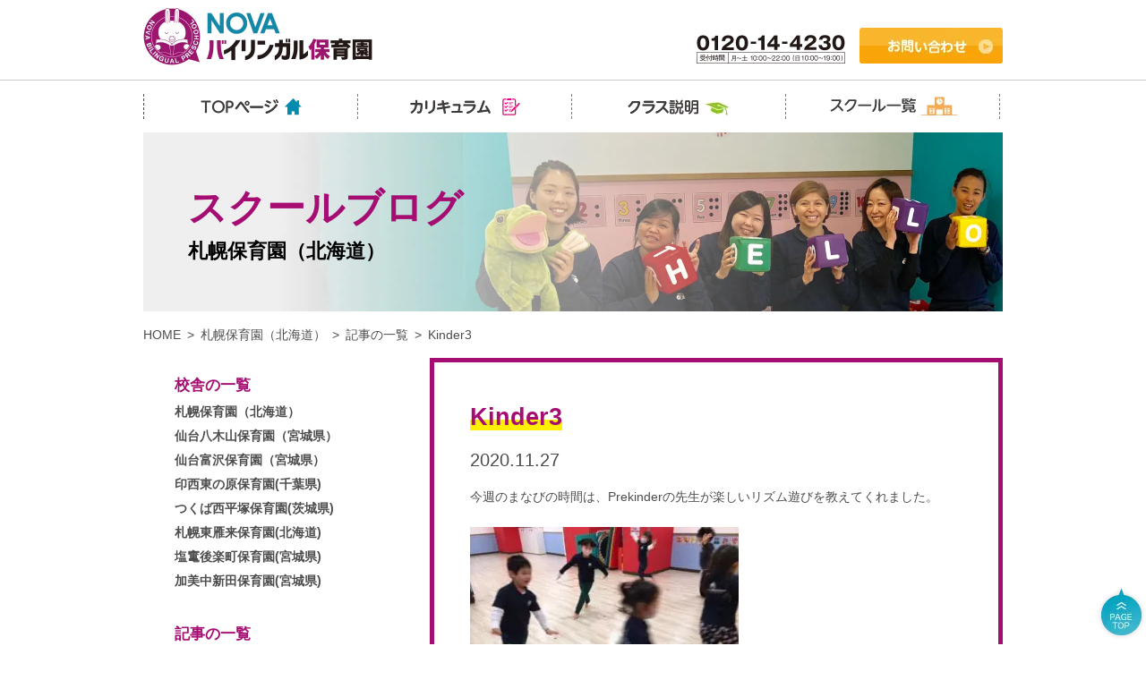

--- FILE ---
content_type: text/html; charset=UTF-8
request_url: https://www.nova.co.jp/nis/blog/blogbox/?post=9219
body_size: 6620
content:
<!DOCTYPE html>
<html lang="ja"><head>
    <meta http-equiv="Content-Type" content="text/html; charset=utf-8">
    <title>Kinder3 2020年11月27日 | NOVAインターナショナルスクール【公式】</title>
    <meta name="description" content="NOVAインターナショナルスクールのスクールからのお便り。スクールの日常や先生の紹介など日々更新していきます。5月7日">
    <meta name="keywords" content="NOVA,札幌,インターナショナル保育園,子供英会話,お便り">
    <meta name="robots" content="INDEX,FOLLOW">
    <meta http-equiv="Content-Script-Type" content="text/javascript">
    <meta http-equiv="Content-Style-Type" content="text/css">
    <!-- ogタグ関係ttle ディスクリプションと共通-->
    <meta property="og:title" content="Kinder3 2020年11月27日 | NOVAインターナショナルスクール【公式】">
    <meta property="og:site_name" content="Kinder3 2020年11月27日 | NOVAインターナショナルスクール【公式】">
    <meta property="og:description" content="Kinder3 2020年11月27日 | NOVAインターナショナルスクールのスクールからのお便り。スクールの日常や先生の紹介など日々更新していきます。">
    <!-- 絶対パス httpsも確認-->
    <meta property="og:url" content="https://www.nova.co.jp/nis/blog/blogbox/?post=9219">
    <!-- 共通-->
    <meta property="og:type" content="website"> 
    <meta property="og:image" content="https://www.nova.co.jp/nis/icon_i.png">
    <link rel="apple-touch-icon" href="https://www.nova.co.jp/nis/icon_i.png">

    <!-- 絶対パス httpsも確認-->
    <link rel="canonical" href="https://www.nova.co.jp/nis/blog/blogbox/?post=9219">
    <!-- サイトルートへの相対パス-->
    <link rel="INDEX" href="./">
    <link rev="made" href="mailto:hideo_sumitomo@centrald.jp">
    <link rel="shortcut icon" href="../../favicon.ico" >

    <!-- jquery CDN -->
    <script src="https://ajax.googleapis.com/ajax/libs/jquery/1.12.4/jquery.min.js"></script>
    <script>window.jQuery || document.write('<script src="/js/jquery-1.12.4.min.js"><\/script>');</script>
    <!-- jquery end  -->

    <script src="../../js/ext.js" type="text/javascript"></script>
    <script src="../../../../js/smoothscroll_std.js" type="text/javascript"></script>
    <script src="../../js/common.js" type="text/javascript"></script>

    <!-- TOP用スライダー・me用JS -->


    <link href="css/reset.css" rel="stylesheet" type="text/css" media="all">


    <!-- レスポンシブ用 -->

    <!-- //レスポンシブ用 -->


    <!--全ページ共通追加部品START-->
    

<!-- スプリット -->
<link href="css/common.css" rel="stylesheet" type="text/css" media="all"><!-- ←ブログ内で一部使用。消さない。-->
<link href="../../css/common.css" rel="stylesheet" type="text/css" media="all">
<link href="../../css/screen.css" rel="stylesheet" type="text/css" media="all">
<link href="css/top1904.css" rel="stylesheet" type="text/css" media="all">

<!-- PC用CSS START -->

<script src="../../../js/smartRollover2.js" type="text/javascript"></script>
<!-- PC用CSS END -->    <!--全ページ共通追加部品END-->
    

























<!-- Resource Hints -->
<meta http-equiv="x-dns-prefetch-control" content="on">
<link rel="dns-prefetch" href="//www.clarity.ms">
<link rel="dns-prefetch" href="//wisepops.net">
<link rel="dns-prefetch" href="//s.yimg.jp">
<link rel="dns-prefetch" href="//www.googletagmanager.com">
<link rel="dns-prefetch" href="//www.google-analytics.com">
<link rel="dns-prefetch" href="//connect.facebook.net">
<link rel="dns-prefetch" href="//ajax.googleapis.com">
<link rel="dns-prefetch" href="//modules.promolayer.io">
<link rel="dns-prefetch" href="//b99.yahoo.co.jp">
<link rel="dns-prefetch" href="//googleads.g.doubleclick.net">
<link rel="dns-prefetch" href="//statics.a8.net">
<link rel="dns-prefetch" href="//ac.fanp.me">


<!-- 遷移 -->
<script defer type="text/javascript" src="/js/cookies/jquery.cookie.js"></script>
<script defer type="text/javascript" src="/js/cookies/SuccessionMediaCD.js"></script>

<!-- Google Tag Manager nova2 -->
<script>(function(w,d,s,l,i){w[l]=w[l]||[];w[l].push({'gtm.start':
new Date().getTime(),event:'gtm.js'});var f=d.getElementsByTagName(s)[0],
j=d.createElement(s),dl=l!='dataLayer'?'&l='+l:'';j.async=true;j.src=
'https://www.googletagmanager.com/gtm.js?id='+i+dl;f.parentNode.insertBefore(j,f);
})(window,document,'script','dataLayer','GTM-PJSBMGM');</script>
<!-- End Google Tag Manager -->    </head>


    <body>
        <!-- Google Tag Manager (noscript) nova2 -->
<noscript><iframe src="https://www.googletagmanager.com/ns.html?id=GTM-PJSBMGM"
height="0" width="0" style="display:none;visibility:hidden"></iframe></noscript>
<!-- End Google Tag Manager (noscript) -->
        <div id="wrap">


            <!-- // ヘッダータイトル類start -->
<header id="headerArea">
<div id="headerAreaInner" class="clearfix">
<div class="floatL">
<h1><a href="/nis/"><img src="/nis/common_images/header/logo_header2_c.png" alt="NOVAバイリンガル保育園" width="256" height="65"></a></h1>
</div>

<div class="floatR">
<p class="floatL"><a href="tel:0120144230"><img src="/nis/common_images/header/tel_contents1.png?v2309" width="166" height="33" alt="電話番号:0120-14-4230"></a></p>

<ul class="table">

<li class="table_child"><a href="/nis/form/trial/"><img src="/nis/common_images/header/img_otoiawase_btn.png" width="160" height="40" alt="お問い合わせ"/></a></li>

</ul>
</div>

</div>
<!-- // headerAreaInner -->
</header>

<p id="totp"><a href="#wrap"><img src="/common_images/ico_top_off.png" width="55" height="60" alt="TOP"></a></p>


<!-- // ヘッダータイトル類end -->

            <!-- // ナビstart -->
<div id="navClassList">
<div id="navClassListInner" class="clearfix">
<nav>
<ul class="clearfix">
<li><a href="/nis/"><img src="/nis/common_images/gnav/img_nav01_b.png" width="145" height="28" alt="TOPへ戻る"/></a></li>
<li><a href="/nis/curriculum/"><img src="/nis/common_images/gnav/img_nav02_b.png" width="145" height="28" alt="カリキュラム"/></a></li>
<li><a href="/nis/class/description/"><img src="/nis/common_images/gnav/img_nav03_b.png" width="145" height="28" alt="クラス説明"/></a></li>
<li><a href="/nis/school/"><img src="/nis/common_images/gnav/img_nav04_b.png" width="145" height="28" alt="校舎一覧"/></a></li>
</ul>
</nav>
</div>
</div>
<!-- // ナビend -->



            <section id="mainArea">


                <div id="firstViewBox" class="secBox">
                    <div class="sectionInner">
                        <div class="titleBox">
                            <h2 class="font_shinGo">スクールブログ</h2>
                            <p class="schoolName">札幌保育園（北海道）</p>
                        </div>
                    </div>
                    <!-- // sectionInner // -->
                </div>
                <!-- // firstViewBox // -->


                
<!-- // ★後でモジュール化予定★ -->
<div id="breadcrumbArea" class="secBox">
    <div class="breadcrumbInner sectionInner">
        <ul class="clearfix flex">
                        <li><a class="hoverEase" href="/nis/">HOME</a></li>
                       
           
            
            <li><a class='hoverEase' href='https://www.nova.co.jp/nis/school/kousha/sapporo.html'>札幌保育園（北海道）</a></li><li><a class='hoverEase' href='/nis/blog/?s=3801'>記事の一覧</a></li><li>Kinder3</li>        </ul>
    </div>
</div>
<!-- // ★後でモジュール化予定★ -->
                <section class="secBox" id="articleSec">
                    <div class="sectionInner clearfix">
                        <div class="leftBox floatL">
                           
<!-- // ★項目 // -->
<div class="leftBox categoryBox floatL">
    <div class="leftBoxInner">
        <p class="pullBtn archiveBtn">▼校舎の一覧をすべて表示</p>
        <dl class="pullTgt">
            <dt class="blogAll"><p>校舎の一覧</p></dt>
            <dd a><a class='month' href='/nis/blog/?s=3801'>札幌保育園（北海道）</a></dd><dd a><a class='month' href='/nis/blog/?s=3802'>仙台八木山保育園（宮城県）</a></dd><dd a><a class='month' href='/nis/blog/?s=3803'>仙台富沢保育園（宮城県）</a></dd><dd a><a class='month' href='/nis/blog/?s=3805'>印西東の原保育園(千葉県)</a></dd><dd a><a class='month' href='/nis/blog/?s=3804'>つくば西平塚保育園(茨城県)</a></dd><dd a><a class='month' href='/nis/blog/?s=3807'>札幌東雁来保育園(北海道)</a></dd><dd a><a class='month' href='/nis/blog/?s=3808'>塩竃後楽町保育園(宮城県)</a></dd><dd a><a class='month' href='/nis/blog/?s=3809'>加美中新田保育園(宮城県)</a></dd>        </dl>
    </div>
    <!-- // leftBoxInner // -->
</div>
<!-- // ★項目 // -->
<!-- // ★項目 // -->
<div class="leftBox floatL">
    <div class="leftBoxInner">
        <p class="pullBtn archiveBtn">▼アーカイブをすべて表示</p>
        <dl class="pullTgt">
            <dt class="blogAll"><p><a href='/nis/blog/?s=3801'>記事の一覧</a></p></dt>
            <!-- // 2025 --><dd><h3><a href='/nis/blog/?y=2025&s=3801'>2025</a></h3></dd><dd c><a class='month' href='/nis/blog/?y=2025&m=03&s=3801'>2025年 03月(1)</a></dd><!-- // 2024 --><dd><h3><a href='/nis/blog/?y=2024&s=3801'>2024</a></h3></dd><dd c><a class='month' href='/nis/blog/?y=2024&m=10&s=3801'>2024年 10月(21)</a></dd><dd c><a class='month' href='/nis/blog/?y=2024&m=09&s=3801'>2024年 09月(19)</a></dd><dd c><a class='month' href='/nis/blog/?y=2024&m=08&s=3801'>2024年 08月(21)</a></dd><dd c><a class='month' href='/nis/blog/?y=2024&m=07&s=3801'>2024年 07月(22)</a></dd><dd c><a class='month' href='/nis/blog/?y=2024&m=06&s=3801'>2024年 06月(20)</a></dd><dd c><a class='month' href='/nis/blog/?y=2024&m=05&s=3801'>2024年 05月(21)</a></dd><dd c><a class='month' href='/nis/blog/?y=2024&m=04&s=3801'>2024年 04月(21)</a></dd><dd c><a class='month' href='/nis/blog/?y=2024&m=03&s=3801'>2024年 03月(20)</a></dd><dd c><a class='month' href='/nis/blog/?y=2024&m=02&s=3801'>2024年 02月(19)</a></dd><dd c><a class='month' href='/nis/blog/?y=2024&m=01&s=3801'>2024年 01月(20)</a></dd><!-- // 2023 --><dd><h3><a href='/nis/blog/?y=2023&s=3801'>2023</a></h3></dd><dd c><a class='month' href='/nis/blog/?y=2023&m=12&s=3801'>2023年 12月(20)</a></dd><dd c><a class='month' href='/nis/blog/?y=2023&m=11&s=3801'>2023年 11月(20)</a></dd><dd c><a class='month' href='/nis/blog/?y=2023&m=10&s=3801'>2023年 10月(21)</a></dd><dd c><a class='month' href='/nis/blog/?y=2023&m=09&s=3801'>2023年 09月(20)</a></dd><dd c><a class='month' href='/nis/blog/?y=2023&m=08&s=3801'>2023年 08月(21)</a></dd><dd c><a class='month' href='/nis/blog/?y=2023&m=07&s=3801'>2023年 07月(20)</a></dd><dd c><a class='month' href='/nis/blog/?y=2023&m=06&s=3801'>2023年 06月(22)</a></dd><dd c><a class='month' href='/nis/blog/?y=2023&m=05&s=3801'>2023年 05月(20)</a></dd><dd c><a class='month' href='/nis/blog/?y=2023&m=04&s=3801'>2023年 04月(20)</a></dd><dd c><a class='month' href='/nis/blog/?y=2023&m=03&s=3801'>2023年 03月(22)</a></dd><dd c><a class='month' href='/nis/blog/?y=2023&m=02&s=3801'>2023年 02月(19)</a></dd><dd c><a class='month' href='/nis/blog/?y=2023&m=01&s=3801'>2023年 01月(19)</a></dd><!-- // 2022 --><dd><h3><a href='/nis/blog/?y=2022&s=3801'>2022</a></h3></dd><dd c><a class='month' href='/nis/blog/?y=2022&m=12&s=3801'>2022年 12月(20)</a></dd><dd c><a class='month' href='/nis/blog/?y=2022&m=11&s=3801'>2022年 11月(20)</a></dd><dd c><a class='month' href='/nis/blog/?y=2022&m=10&s=3801'>2022年 10月(20)</a></dd><dd c><a class='month' href='/nis/blog/?y=2022&m=09&s=3801'>2022年 09月(20)</a></dd><dd c><a class='month' href='/nis/blog/?y=2022&m=08&s=3801'>2022年 08月(22)</a></dd><dd c><a class='month' href='/nis/blog/?y=2022&m=07&s=3801'>2022年 07月(20)</a></dd><dd c><a class='month' href='/nis/blog/?y=2022&m=06&s=3801'>2022年 06月(22)</a></dd><dd c><a class='month' href='/nis/blog/?y=2022&m=05&s=3801'>2022年 05月(19)</a></dd><dd c><a class='month' href='/nis/blog/?y=2022&m=04&s=3801'>2022年 04月(20)</a></dd><dd c><a class='month' href='/nis/blog/?y=2022&m=03&s=3801'>2022年 03月(22)</a></dd><dd c><a class='month' href='/nis/blog/?y=2022&m=02&s=3801'>2022年 02月(15)</a></dd><dd c><a class='month' href='/nis/blog/?y=2022&m=01&s=3801'>2022年 01月(19)</a></dd><!-- // 2021 --><dd><h3><a href='/nis/blog/?y=2021&s=3801'>2021</a></h3></dd><dd c><a class='month' href='/nis/blog/?y=2021&m=12&s=3801'>2021年 12月(20)</a></dd><dd c><a class='month' href='/nis/blog/?y=2021&m=11&s=3801'>2021年 11月(20)</a></dd><dd c><a class='month' href='/nis/blog/?y=2021&m=10&s=3801'>2021年 10月(21)</a></dd><dd c><a class='month' href='/nis/blog/?y=2021&m=09&s=3801'>2021年 09月(20)</a></dd><dd c><a class='month' href='/nis/blog/?y=2021&m=08&s=3801'>2021年 08月(18)</a></dd><dd c><a class='month' href='/nis/blog/?y=2021&m=07&s=3801'>2021年 07月(20)</a></dd><dd c><a class='month' href='/nis/blog/?y=2021&m=06&s=3801'>2021年 06月(22)</a></dd><dd c><a class='month' href='/nis/blog/?y=2021&m=05&s=3801'>2021年 05月(15)</a></dd><dd c><a class='month' href='/nis/blog/?y=2021&m=04&s=3801'>2021年 04月(21)</a></dd><dd c><a class='month' href='/nis/blog/?y=2021&m=03&s=3801'>2021年 03月(23)</a></dd><dd c><a class='month' href='/nis/blog/?y=2021&m=02&s=3801'>2021年 02月(18)</a></dd><dd c><a class='month' href='/nis/blog/?y=2021&m=01&s=3801'>2021年 01月(19)</a></dd><!-- // 2020 --><dd><h3><a href='/nis/blog/?y=2020&s=3801'>2020</a></h3></dd><dd c><a class='month' href='/nis/blog/?y=2020&m=12&s=3801'>2020年 12月(19)</a></dd><dd c><a class='month' href='/nis/blog/?y=2020&m=11&s=3801'>2020年 11月(19)</a></dd><dd c><a class='month' href='/nis/blog/?y=2020&m=10&s=3801'>2020年 10月(22)</a></dd><dd c><a class='month' href='/nis/blog/?y=2020&m=09&s=3801'>2020年 09月(20)</a></dd><dd c><a class='month' href='/nis/blog/?y=2020&m=08&s=3801'>2020年 08月(20)</a></dd><dd c><a class='month' href='/nis/blog/?y=2020&m=07&s=3801'>2020年 07月(21)</a></dd><dd c><a class='month' href='/nis/blog/?y=2020&m=06&s=3801'>2020年 06月(22)</a></dd><dd c><a class='month' href='/nis/blog/?y=2020&m=05&s=3801'>2020年 05月(18)</a></dd><dd c><a class='month' href='/nis/blog/?y=2020&m=04&s=3801'>2020年 04月(21)</a></dd><dd c><a class='month' href='/nis/blog/?y=2020&m=03&s=3801'>2020年 03月(19)</a></dd><dd c><a class='month' href='/nis/blog/?y=2020&m=02&s=3801'>2020年 02月(16)</a></dd><dd c><a class='month' href='/nis/blog/?y=2020&m=01&s=3801'>2020年 01月(19)</a></dd><!-- // 2019 --><dd><h3><a href='/nis/blog/?y=2019&s=3801'>2019</a></h3></dd><dd c><a class='month' href='/nis/blog/?y=2019&m=12&s=3801'>2019年 12月(20)</a></dd><dd c><a class='month' href='/nis/blog/?y=2019&m=11&s=3801'>2019年 11月(20)</a></dd><dd c><a class='month' href='/nis/blog/?y=2019&m=10&s=3801'>2019年 10月(21)</a></dd><dd c><a class='month' href='/nis/blog/?y=2019&m=09&s=3801'>2019年 09月(17)</a></dd><dd c><a class='month' href='/nis/blog/?y=2019&m=08&s=3801'>2019年 08月(20)</a></dd><dd c><a class='month' href='/nis/blog/?y=2019&m=07&s=3801'>2019年 07月(22)</a></dd><dd c><a class='month' href='/nis/blog/?y=2019&m=06&s=3801'>2019年 06月(20)</a></dd><dd c><a class='month' href='/nis/blog/?y=2019&m=05&s=3801'>2019年 05月(19)</a></dd><dd c><a class='month' href='/nis/blog/?y=2019&m=04&s=3801'>2019年 04月(5)</a></dd><dd c><a class='month' href='/nis/blog/?y=2019&m=03&s=3801'>2019年 03月(11)</a></dd><dd c><a class='month' href='/nis/blog/?y=2019&m=02&s=3801'>2019年 02月(12)</a></dd><dd c><a class='month' href='/nis/blog/?y=2019&m=01&s=3801'>2019年 01月(15)</a></dd><!-- // 2018 --><dd><h3><a href='/nis/blog/?y=2018&s=3801'>2018</a></h3></dd><dd c><a class='month' href='/nis/blog/?y=2018&m=12&s=3801'>2018年 12月(12)</a></dd><dd c><a class='month' href='/nis/blog/?y=2018&m=11&s=3801'>2018年 11月(18)</a></dd><dd c><a class='month' href='/nis/blog/?y=2018&m=10&s=3801'>2018年 10月(17)</a></dd><dd c><a class='month' href='/nis/blog/?y=2018&m=09&s=3801'>2018年 09月(15)</a></dd><dd c><a class='month' href='/nis/blog/?y=2018&m=08&s=3801'>2018年 08月(19)</a></dd><dd c><a class='month' href='/nis/blog/?y=2018&m=07&s=3801'>2018年 07月(20)</a></dd><dd c><a class='month' href='/nis/blog/?y=2018&m=06&s=3801'>2018年 06月(21)</a></dd><dd c><a class='month' href='/nis/blog/?y=2018&m=05&s=3801'>2018年 05月(11)</a></dd>        </dl>
    </div>
    <!-- // leftBoxInner // -->
</div>
<!-- // ★項目 // -->                        </div>

                        <!-- // ★記事 // -->
                        <div class="rightBox floatR">
                            <section class="secBox clearfix" id="titleSec">
                                <div class="sectionInner">
                                   
                                    <div class="textBox">
                                        <div class="titleBoxInner">
                                            
                                            
                                            <h3>Kinder3</h3>
                                            <p>2020.11.27</p>
                                            <div class="blogContents">
                                                今週のまなびの時間は、Prekinderの先生が楽しいリズム遊びを教えてくれました。<br />
<br />
<img class="alignnone size-medium wp-image-9227" src="https://www.nova.co.jp/nis/niswp/wp-content/uploads/2020/11/f0796b60d40618bce45ba8701d8f6bfd-300x225.jpg" alt="" width="300" height="225" /><img class="alignnone size-medium wp-image-9221" style="font-size: 1rem" src="https://www.nova.co.jp/nis/niswp/wp-content/uploads/2020/11/3041faa9426a80efe7daa929d03f46af-300x225.jpg" alt="" width="300" height="225" /><img class="alignnone size-medium wp-image-9222" style="font-size: 1rem" src="https://www.nova.co.jp/nis/niswp/wp-content/uploads/2020/11/24534e036e969d1c0f6740bc6129ae8f-e1606354775870-300x226.jpg" alt="" width="300" height="226" /><img class="alignnone size-medium wp-image-9223" style="font-size: 1rem" src="https://www.nova.co.jp/nis/niswp/wp-content/uploads/2020/11/149e11b7ccbb876b4299ac88ba367cf7-e1606354791267-300x225.jpg" alt="" width="300" height="225" /><br />
<br />
ピアノの曲にあわせて、様々な生き物の動作を全身で表現します。<br />
<br />
<img class="alignnone size-medium wp-image-9224" src="https://www.nova.co.jp/nis/niswp/wp-content/uploads/2020/11/098b8bdfa498ac39bfe3d8d86a6bbc34-e1606354809861-300x230.jpg" alt="" width="300" height="230" /><br />
<br />
かめになりきってポーズをとってみたり、<br />
<br />
<img class="alignnone size-medium wp-image-9225" src="https://www.nova.co.jp/nis/niswp/wp-content/uploads/2020/11/b194c1cd0121312fade08e804989ec09-300x225.jpg" alt="" width="300" height="225" /><br />
<br />
ごろごろ転がるどんぐり～<br />
<br />
<img class="alignnone size-medium wp-image-9228" src="https://www.nova.co.jp/nis/niswp/wp-content/uploads/2020/11/6424b790c555b33a4ac96cd838edb6f1-e1606354888845-300x225.jpg" alt="" width="300" height="225" /><br />
<br />
小鳥がお話している動作や<br />
<br />
<img class="alignnone size-medium wp-image-9229" src="https://www.nova.co.jp/nis/niswp/wp-content/uploads/2020/11/4261f4311e658588c0f8079b39af459b-300x225.jpg" alt="" width="300" height="225" /><br />
<br />
みんなで協力して歩く、いもむしなど♫<br />
全身をのびのびと動かして、活動を楽しみましたよ。
                                                
                                                <dl class="clearfix">
                                                    <dd class='floatL' ><a href='/nis/blog/blogbox/?post=9232&s=3801'>&lt;&nbsp;前の記事を読む</a></dd><dd class='floatR' ><a href='/nis/blog/blogbox/?post=9245&s=3801'>次の記事を読む&nbsp;&gt;</a></dd>                                                </dl>
                                            </div><!-- // blogContents -->
                                            
                                        </div><!-- // titleBoxInner -->
                                    </div><!-- // textBox -->

                                    <p class="floatR"><a href="../?s=3801">記事一覧へ戻る ></a></p>

                                </div>
                                <!-- // sectionInner // -->
                            </section>
                        </div><!-- // ★記事 // -->
                    </div>
                </section>




            </section>
            <!-- // mainArea // -->

            <!-- // フッター -->
<footer id="footerArea" class="clear">
<div class="tac mgt2em mgb2em mgt0-sp mgb0-sp"><img class="tw90-sp" src="/nis/common_images/footer/logo_contents01c.png" width="202" height="85" loading="lazy" alt="NOVAバイリンガル保育園"></div>

<div id="footerAreaInner">
<div class="boxTop">
<div id="footerContentList" class="floatR">
<div class="contentList clearfix">

<p class="site">SITEMAP</p>

<ul class="boxL floatL">
<!--20201112追加-->
<li>
<p><a class="arrow_y hoverEase" href="/nis/">TOP</a></p>
</li>
<!--20201112追加-->
<li>
<p><a class="arrow_y hoverEase" href="/nis/curriculum/">カリキュラム</a></p>
</li>
<li>
<p><a class="arrow_y hoverEase" href="/nis/class/description/">クラス説明</a></p>
</li>
<li>
<p><a class="arrow_y hoverEase" href="/nis/school/">スクール一覧</a></p>
</li>
</ul>


<ul class="boxL floatL">
<li>
<p><a class="arrow_y hoverEase" href="/nis/school/kousha/sapporo.html">札幌保育園</a></p>
</li>
<li>
<p><a class="arrow_y hoverEase" href="/nis/school/kousha/higashikariki.html">札幌東雁来保育園</a></p>
</li>
<li>
<p><a class="arrow_y hoverEase" href="/nis/school/kousha/yagiyama.html">仙台八木山保育園</a></p>
</li>
<li>
<p><a class="arrow_y hoverEase" href="/nis/school/kousha/tomizawa.html">仙台富沢保育園</a></p>
</li>
<li>
<p><a class="arrow_y hoverEase" href="/nis/school/kousha/shiogamakorakucho.html">塩竈後楽町保育園</a></p>
</li>
<li>
<p><a class="arrow_y hoverEase" href="/nis/school/kousha/kaminaka.html">加美中新田保育園</a></p>
</li>
<li>
<p><a class="arrow_y hoverEase" href="/nis/school/kousha/tsukuba.html">つくば西平塚保育園</a></p>
</li>
<li>
<p><a class="arrow_y hoverEase" href="/nis/school/kousha/inzai.html">印西東の原保育園</a></p>
</li>
<li>
<p><a class="arrow_y hoverEase" href="/nis/blog/">スクールブログ</a></p>
</li>
<li>
<p><a class="arrow_y hoverEase" href="/nis/corporation/privacy-policy.html">プライバシーポリシー</a></p>
</li>
<li>
<p><a class="arrow_y hoverEase" href="/nis/form/trial/">無料見学会</a></p>
</li>

<!--
<li>
<p><a class="arrow_y hoverEase" href="/nis/form/request/">資料請求</a></p>
</li>
-->



</ul>

<ul class="boxR floatR">
<li>
<p><a class="arrow_y hoverEase" href="/nis/corporation/">会社情報</a></p>
</li>
<li>
<p><a class="arrow_y hoverEase" href="/nis/sitemap/">サイトマップ</a></p>
</li>	
<li>
<p><a class="arrow_y hoverEase" href="/">駅前留学NOVA</a></p>
</li>
<li>
<p><a class="arrow_y hoverEase" href="/junior/">NOVAバイリンガルKIDS</a></p>
</li>
</ul>

</div>
</div>
<div id="addressBox">
<dl>
<dt>お電話でのお問い合わせはこちら</dt>
<dd>
<p class="txtTe2"><a href="tel:0120144230"><img src="/nis/common_images/footer/img_tel.png?v2309" width="230" height="44" loading="lazy" alt="tel 0120-14-4230"></a></p>
<p class="txtTel4"><a href="tel:0118044655"><img src="/nis/common_images/footer/img_sapporo_d.png" width="302" height="28" loading="lazy" alt="tel 011-804-4655"/></a></p>
<p class="txtTel4"><a href="tel:0223984205"><img src="/nis/common_images/footer/img_yagiyama_b.png" width="302" height="28" loading="lazy" alt="tel 022-3984-4205"/></a></p>
<p class="txtTel4"><a href="tel:0227960640"><img src="/nis/common_images/footer/img_tomizawa_a.png" width="302" height="28" loading="lazy" alt="tel 022-796-0640"/></a></p>
<p class="txtTel4"><a href="tel:0298756831"><img src="/nis/common_images/footer/img_tsukuba_b.png" width="302" height="28" loading="lazy" alt="tel 029-875-6831"/></a></p>
<p class="txtTel4"><a href="tel:0476858590"><img src="/nis/common_images/footer/img_inzai_b.png" width="302" height="28" loading="lazy" alt="tel 0476-85-8590"/></a></p>
<p class="txtTel4"><a href="tel:0117690471"><img src="/nis/common_images/footer/img_higashikariki.png" loading="lazy" width="302" height="28" alt="tel 011-769-0471"/></a></p>
<p class="txtTel4"><a href="tel:0223558595"><img src="/nis/common_images/footer/img_shiogamakourakutyou.png" loading="lazy" width="302" height="28" alt="tel 022-355-8595"/></a></p>
<p class="txtTel4"><a href="tel:0229878261"><img src="/nis/common_images/footer/img_kaminaka.png" width="302" height="28" loading="lazy" alt="tel 022-355-8595"/></a></p>
<p>
<span class="txt01 f14">株式会社NOVAキンダー</span><br>
<span class="txt02">
〒140-0002<br>
東京都品川区東品川2-3-12 天王洲ベイタワー 10F
</span>
</p>
<p>TEL：<a href="tel:0344057075">03-4405-7075</a>　 FAX：03-6863-7817</p>
</dd>
</dl>
</div>
</div>
<div id="copy"><p class="tac">copyright&copy;株式会社NOVAキンダー<br class="pcNone"> all rights reserved.</p></div>

</div>
<!-- // footerAreaInner -->
</footer>
<!-- // footerArea -->

        </div>
        <!-- // wrap -->
        <!-- body end -->
    </body>
</html>

--- FILE ---
content_type: text/css
request_url: https://www.nova.co.jp/nis/blog/blogbox/css/common.css
body_size: 1282
content:
@charset "utf-8";
/* CSS Document */


/*----------------------------------------------------------------------------
 ***                                                                    space
----------------------------------------------------------------------------*/
.mgb30{margin-bottom:30px;}
.mgb20{margin-bottom:20px;}
.mgb15{margin-bottom:15px;}
.mgb10{margin-bottom:10px;}
.mgb5{margin-bottom:5px;}
.mgb0{margin-bottom:0;}

.mgt30{margin-top:30px;}
.mgt20{margin-top:20px;}
.mgt15{margin-top:15px;}
.mgt10{margin-top:10px;}
.mgt5{margin-top:5px;}
.mgt0{margin-top:0;}

.mgr30{margin-right:30px;}
.mgr20{margin-right:20px;}
.mgr15{margin-right:15px;}
.mgr10{margin-right:10px;}
.mgr5{margin-right:5px;}
.mgr0{margin-right:0;}

.mg30{margin:30px;}
.mg20{margin:20px;}
.mg15{margin:15px;}
.mg10{margin:10px;}
.mg5{margin:5px;}
.mg0{margin:0;}


.pdt15{padding-top:15px;}
.pdt20{padding-top:20px;}

/*----------------------------------------------------------------------------
 ***                                                                    text
----------------------------------------------------------------------------*/
.tac{ text-align:center;}
.tar{ text-align:right;}
.tal{ text-align:left;}
.ol{ text-decoration:line-through;}
.txtColorBl{color:#0033FF;}
.txtColorRd{color:#CC3300;}
.txtSizeSS{ font-size:74%}
.txtSizeS{ font-size:86%}
.txtSizeL{ font-size:120%}
.txtSizeLL{ font-size:146%}
.attention{ color:#FF0000;}
.attentionMtoM{ color:#E4007F;}
.attenG{ color:#666; text-align:right; margin:0;}
.planudBlock{ border-bottom: 2px solid #EAFF00; color:#E3017F;}

.floatR{ float:right;}
.floatL{ float:left;}

.floatRImg{ float:right;}
.floatRImg span,
.floatRImg img{	padding-left:8px;}

.floatLImg{ float:left;}
.floatLImg span,
.floatLImg img{	padding-right:8px;}

.imgfloatR{ float:right;}
.imgfloatR span,
.imgfloatR img{	padding-left:8px;}

.pcNone{ display:none;}

.table{display:table;}
.table_child{display:table-cell;}
.flex{display:-webkit-box; display:-ms-flexbox; display:flex; -webkit-box-pack:justify; -ms-flex-pack:justify; justify-content:space-between; -ms-flex-wrap:wrap; flex-wrap:wrap;}
.child_2 > *{width:50%;}
.child_3 > *{width:33.333%;}
.child_4 > *{width:25%;}
.child_5 > *{width:20%;}
.child_6 > *{width:16.666%;}

.hover:hover {opacity:.7; }
.hoverEase{transition:opacity .3s ease;}
.hoverEase:hover{opacity:.7;}
.hoverON:hover{display:block; background:#fff;}
.hoverON:hover > *{filter:brightness(100%) saturate(120%) opacity(80%);}


/*----------------------------------------------------------------------------
***                                                               font-family
----------------------------------------------------------------------------*/
.font_shinGo{font-family: "A-OTF UD新ゴ Pro", 'メイリオ', 'Meiryo UI', "Hiragino kaku Gothic Pro", "ヒラギノ角ゴ Pro W3",Verdana,'ＭＳ Ｐゴシック',sans-serif; font-weight:normal;}
.font_kakuGo{ font-family:  "FP-ヒラギノ角ゴ ProN W6";}
.font_yuGo{font-family:"游ゴシック体", "Yu Gothic", "YuGothic", "ヒラギノ角ゴ Pro W3", "Hiragino Kaku Gothic Pro", "Meiryo", "メイリオ", "ＭＳ Ｐゴシック", "MS PGothic", sans-serif;}

/*----------------------------------------------------------------------------
 ***                                                                   table
----------------------------------------------------------------------------*/
table {
	border-collapse:collapse;
	margin-bottom:10px;
}
td,th {
	line-height: 1.8em;
	padding: 3px;
	/* [disabled]border: 1px solid #CCC; */
}
th{
	font-weight: bold;
}
.hec{ background:#F3F7FF;}

/* 幅　-------------------*/
.twA{ width:auto;}
.tw5{ width:5%;}
.tw10{ width:10%;}
.tw20{ width:20%;}
.tw25{ width:25%;}
.tw30{ width:30%;}
.tw33{ width:33%;}
.tw34{ width:34%;}
.tw35{ width:35%;}
.tw40{ width:40%;}
.tw45{ width:45%;}
.tw50{ width:50%;}
.tw60{ width:60%;}
.tw70{ width:70%;}
.tw80{ width:80%;}
.tw90{ width:90%;}
.tw100{ width:100%;}
